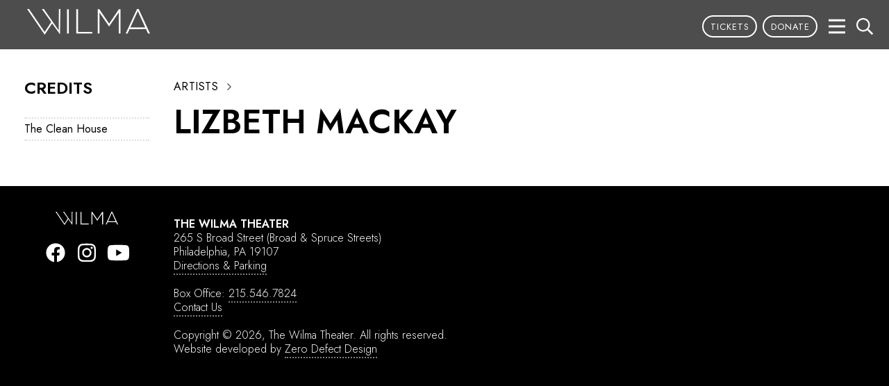

--- FILE ---
content_type: text/html; charset=UTF-8
request_url: https://wilmatheater.org/artist/lizbeth-mackay/
body_size: 14058
content:
<!DOCTYPE html>
<html dir="ltr" lang="en-US" prefix="og: https://ogp.me/ns# fb: http://ogp.me/ns/fb#">
<head>
<meta charset="UTF-8" />
<meta http-equiv="Content-Type" content="text/html; charset=utf-8">
<meta name=viewport content="width=device-width, initial-scale=1">

<link rel="stylesheet" href="https://wilmatheater.org/wp-content/themes/wilma2020/js/lightslider.css?v=1579278252" type="text/css">
<link rel="stylesheet" href="https://wilmatheater.org/wp-content/themes/wilma2020/style.css?v=1695437928" type="text/css">
<script>(function(w,d,s,l,i){w[l]=w[l]||[];w[l].push({'gtm.start':new Date().getTime(),event:'gtm.js'});var f=d.getElementsByTagName(s)[0],j=d.createElement(s),dl=l!='dataLayer'?'&l='+l:'';j.async=true;j.src='https://www.googletagmanager.com/gtm.js?id='+i+dl;f.parentNode.insertBefore(j,f);})(window,document,'script','dataLayer','GTM-MR5J85N');</script><script>let BREADBUTTER_ENABLE_CALLBACK = true;</script>	<style>img:is([sizes="auto" i], [sizes^="auto," i]) { contain-intrinsic-size: 3000px 1500px }</style>
	
		<!-- All in One SEO 4.9.3 - aioseo.com -->
		<title>Lizbeth Mackay - Wilma Theater</title>
	<meta name="robots" content="max-image-preview:large" />
	<link rel="canonical" href="https://wilmatheater.org/artist/lizbeth-mackay/" />
	<meta name="generator" content="All in One SEO (AIOSEO) 4.9.3" />
		<meta property="og:locale" content="en_US" />
		<meta property="og:site_name" content="Wilma Theater -" />
		<meta property="og:type" content="article" />
		<meta property="og:title" content="Lizbeth Mackay - Wilma Theater" />
		<meta property="og:url" content="https://wilmatheater.org/artist/lizbeth-mackay/" />
		<meta property="article:published_time" content="2020-06-04T16:13:37-04:00" />
		<meta property="article:modified_time" content="2020-06-04T16:13:37-04:00" />
		<meta name="twitter:card" content="summary_large_image" />
		<meta name="twitter:title" content="Lizbeth Mackay - Wilma Theater" />
		<script type="application/ld+json" class="aioseo-schema">
			{"@context":"https:\/\/schema.org","@graph":[{"@type":"BreadcrumbList","@id":"https:\/\/wilmatheater.org\/artist\/lizbeth-mackay\/#breadcrumblist","itemListElement":[{"@type":"ListItem","@id":"https:\/\/wilmatheater.org#listItem","position":1,"name":"Home","item":"https:\/\/wilmatheater.org","nextItem":{"@type":"ListItem","@id":"https:\/\/wilmatheater.org\/artist\/#listItem","name":"Artists"}},{"@type":"ListItem","@id":"https:\/\/wilmatheater.org\/artist\/#listItem","position":2,"name":"Artists","item":"https:\/\/wilmatheater.org\/artist\/","nextItem":{"@type":"ListItem","@id":"https:\/\/wilmatheater.org\/artist\/lizbeth-mackay\/#listItem","name":"Lizbeth Mackay"},"previousItem":{"@type":"ListItem","@id":"https:\/\/wilmatheater.org#listItem","name":"Home"}},{"@type":"ListItem","@id":"https:\/\/wilmatheater.org\/artist\/lizbeth-mackay\/#listItem","position":3,"name":"Lizbeth Mackay","previousItem":{"@type":"ListItem","@id":"https:\/\/wilmatheater.org\/artist\/#listItem","name":"Artists"}}]},{"@type":"Organization","@id":"https:\/\/wilmatheater.org\/#organization","name":"Wilma Theater","url":"https:\/\/wilmatheater.org\/"},{"@type":"WebPage","@id":"https:\/\/wilmatheater.org\/artist\/lizbeth-mackay\/#webpage","url":"https:\/\/wilmatheater.org\/artist\/lizbeth-mackay\/","name":"Lizbeth Mackay - Wilma Theater","inLanguage":"en-US","isPartOf":{"@id":"https:\/\/wilmatheater.org\/#website"},"breadcrumb":{"@id":"https:\/\/wilmatheater.org\/artist\/lizbeth-mackay\/#breadcrumblist"},"datePublished":"2020-06-04T12:13:37-04:00","dateModified":"2020-06-04T12:13:37-04:00"},{"@type":"WebSite","@id":"https:\/\/wilmatheater.org\/#website","url":"https:\/\/wilmatheater.org\/","name":"Wilma Theater","inLanguage":"en-US","publisher":{"@id":"https:\/\/wilmatheater.org\/#organization"}}]}
		</script>
		<!-- All in One SEO -->

	<!-- Pixel Cat Facebook Pixel Code -->
	<script>
	!function(f,b,e,v,n,t,s){if(f.fbq)return;n=f.fbq=function(){n.callMethod?
	n.callMethod.apply(n,arguments):n.queue.push(arguments)};if(!f._fbq)f._fbq=n;
	n.push=n;n.loaded=!0;n.version='2.0';n.queue=[];t=b.createElement(e);t.async=!0;
	t.src=v;s=b.getElementsByTagName(e)[0];s.parentNode.insertBefore(t,s)}(window,
	document,'script','https://connect.facebook.net/en_US/fbevents.js' );
	fbq( 'init', '1102000827678206' );	</script>
	<!-- DO NOT MODIFY -->
	<!-- End Facebook Pixel Code -->
	<script type='application/javascript'  id='pys-version-script'>console.log('PixelYourSite Free version 11.1.5.2');</script>
		<!-- This site uses the Google Analytics by MonsterInsights plugin v9.11.1 - Using Analytics tracking - https://www.monsterinsights.com/ -->
							<script src="//www.googletagmanager.com/gtag/js?id=G-LNS5QBNJ01"  data-cfasync="false" data-wpfc-render="false" type="text/javascript" async></script>
			<script data-cfasync="false" data-wpfc-render="false" type="text/javascript">
				var mi_version = '9.11.1';
				var mi_track_user = true;
				var mi_no_track_reason = '';
								var MonsterInsightsDefaultLocations = {"page_location":"https:\/\/wilmatheater.org\/artist\/lizbeth-mackay\/"};
								if ( typeof MonsterInsightsPrivacyGuardFilter === 'function' ) {
					var MonsterInsightsLocations = (typeof MonsterInsightsExcludeQuery === 'object') ? MonsterInsightsPrivacyGuardFilter( MonsterInsightsExcludeQuery ) : MonsterInsightsPrivacyGuardFilter( MonsterInsightsDefaultLocations );
				} else {
					var MonsterInsightsLocations = (typeof MonsterInsightsExcludeQuery === 'object') ? MonsterInsightsExcludeQuery : MonsterInsightsDefaultLocations;
				}

								var disableStrs = [
										'ga-disable-G-LNS5QBNJ01',
									];

				/* Function to detect opted out users */
				function __gtagTrackerIsOptedOut() {
					for (var index = 0; index < disableStrs.length; index++) {
						if (document.cookie.indexOf(disableStrs[index] + '=true') > -1) {
							return true;
						}
					}

					return false;
				}

				/* Disable tracking if the opt-out cookie exists. */
				if (__gtagTrackerIsOptedOut()) {
					for (var index = 0; index < disableStrs.length; index++) {
						window[disableStrs[index]] = true;
					}
				}

				/* Opt-out function */
				function __gtagTrackerOptout() {
					for (var index = 0; index < disableStrs.length; index++) {
						document.cookie = disableStrs[index] + '=true; expires=Thu, 31 Dec 2099 23:59:59 UTC; path=/';
						window[disableStrs[index]] = true;
					}
				}

				if ('undefined' === typeof gaOptout) {
					function gaOptout() {
						__gtagTrackerOptout();
					}
				}
								window.dataLayer = window.dataLayer || [];

				window.MonsterInsightsDualTracker = {
					helpers: {},
					trackers: {},
				};
				if (mi_track_user) {
					function __gtagDataLayer() {
						dataLayer.push(arguments);
					}

					function __gtagTracker(type, name, parameters) {
						if (!parameters) {
							parameters = {};
						}

						if (parameters.send_to) {
							__gtagDataLayer.apply(null, arguments);
							return;
						}

						if (type === 'event') {
														parameters.send_to = monsterinsights_frontend.v4_id;
							var hookName = name;
							if (typeof parameters['event_category'] !== 'undefined') {
								hookName = parameters['event_category'] + ':' + name;
							}

							if (typeof MonsterInsightsDualTracker.trackers[hookName] !== 'undefined') {
								MonsterInsightsDualTracker.trackers[hookName](parameters);
							} else {
								__gtagDataLayer('event', name, parameters);
							}
							
						} else {
							__gtagDataLayer.apply(null, arguments);
						}
					}

					__gtagTracker('js', new Date());
					__gtagTracker('set', {
						'developer_id.dZGIzZG': true,
											});
					if ( MonsterInsightsLocations.page_location ) {
						__gtagTracker('set', MonsterInsightsLocations);
					}
										__gtagTracker('config', 'G-LNS5QBNJ01', {"forceSSL":"true","link_attribution":"true"} );
										window.gtag = __gtagTracker;										(function () {
						/* https://developers.google.com/analytics/devguides/collection/analyticsjs/ */
						/* ga and __gaTracker compatibility shim. */
						var noopfn = function () {
							return null;
						};
						var newtracker = function () {
							return new Tracker();
						};
						var Tracker = function () {
							return null;
						};
						var p = Tracker.prototype;
						p.get = noopfn;
						p.set = noopfn;
						p.send = function () {
							var args = Array.prototype.slice.call(arguments);
							args.unshift('send');
							__gaTracker.apply(null, args);
						};
						var __gaTracker = function () {
							var len = arguments.length;
							if (len === 0) {
								return;
							}
							var f = arguments[len - 1];
							if (typeof f !== 'object' || f === null || typeof f.hitCallback !== 'function') {
								if ('send' === arguments[0]) {
									var hitConverted, hitObject = false, action;
									if ('event' === arguments[1]) {
										if ('undefined' !== typeof arguments[3]) {
											hitObject = {
												'eventAction': arguments[3],
												'eventCategory': arguments[2],
												'eventLabel': arguments[4],
												'value': arguments[5] ? arguments[5] : 1,
											}
										}
									}
									if ('pageview' === arguments[1]) {
										if ('undefined' !== typeof arguments[2]) {
											hitObject = {
												'eventAction': 'page_view',
												'page_path': arguments[2],
											}
										}
									}
									if (typeof arguments[2] === 'object') {
										hitObject = arguments[2];
									}
									if (typeof arguments[5] === 'object') {
										Object.assign(hitObject, arguments[5]);
									}
									if ('undefined' !== typeof arguments[1].hitType) {
										hitObject = arguments[1];
										if ('pageview' === hitObject.hitType) {
											hitObject.eventAction = 'page_view';
										}
									}
									if (hitObject) {
										action = 'timing' === arguments[1].hitType ? 'timing_complete' : hitObject.eventAction;
										hitConverted = mapArgs(hitObject);
										__gtagTracker('event', action, hitConverted);
									}
								}
								return;
							}

							function mapArgs(args) {
								var arg, hit = {};
								var gaMap = {
									'eventCategory': 'event_category',
									'eventAction': 'event_action',
									'eventLabel': 'event_label',
									'eventValue': 'event_value',
									'nonInteraction': 'non_interaction',
									'timingCategory': 'event_category',
									'timingVar': 'name',
									'timingValue': 'value',
									'timingLabel': 'event_label',
									'page': 'page_path',
									'location': 'page_location',
									'title': 'page_title',
									'referrer' : 'page_referrer',
								};
								for (arg in args) {
																		if (!(!args.hasOwnProperty(arg) || !gaMap.hasOwnProperty(arg))) {
										hit[gaMap[arg]] = args[arg];
									} else {
										hit[arg] = args[arg];
									}
								}
								return hit;
							}

							try {
								f.hitCallback();
							} catch (ex) {
							}
						};
						__gaTracker.create = newtracker;
						__gaTracker.getByName = newtracker;
						__gaTracker.getAll = function () {
							return [];
						};
						__gaTracker.remove = noopfn;
						__gaTracker.loaded = true;
						window['__gaTracker'] = __gaTracker;
					})();
									} else {
										console.log("");
					(function () {
						function __gtagTracker() {
							return null;
						}

						window['__gtagTracker'] = __gtagTracker;
						window['gtag'] = __gtagTracker;
					})();
									}
			</script>
							<!-- / Google Analytics by MonsterInsights -->
		<script type="text/javascript">
/* <![CDATA[ */
window._wpemojiSettings = {"baseUrl":"https:\/\/s.w.org\/images\/core\/emoji\/16.0.1\/72x72\/","ext":".png","svgUrl":"https:\/\/s.w.org\/images\/core\/emoji\/16.0.1\/svg\/","svgExt":".svg","source":{"concatemoji":"https:\/\/wilmatheater.org\/wp-includes\/js\/wp-emoji-release.min.js?ver=6.8.3"}};
/*! This file is auto-generated */
!function(s,n){var o,i,e;function c(e){try{var t={supportTests:e,timestamp:(new Date).valueOf()};sessionStorage.setItem(o,JSON.stringify(t))}catch(e){}}function p(e,t,n){e.clearRect(0,0,e.canvas.width,e.canvas.height),e.fillText(t,0,0);var t=new Uint32Array(e.getImageData(0,0,e.canvas.width,e.canvas.height).data),a=(e.clearRect(0,0,e.canvas.width,e.canvas.height),e.fillText(n,0,0),new Uint32Array(e.getImageData(0,0,e.canvas.width,e.canvas.height).data));return t.every(function(e,t){return e===a[t]})}function u(e,t){e.clearRect(0,0,e.canvas.width,e.canvas.height),e.fillText(t,0,0);for(var n=e.getImageData(16,16,1,1),a=0;a<n.data.length;a++)if(0!==n.data[a])return!1;return!0}function f(e,t,n,a){switch(t){case"flag":return n(e,"\ud83c\udff3\ufe0f\u200d\u26a7\ufe0f","\ud83c\udff3\ufe0f\u200b\u26a7\ufe0f")?!1:!n(e,"\ud83c\udde8\ud83c\uddf6","\ud83c\udde8\u200b\ud83c\uddf6")&&!n(e,"\ud83c\udff4\udb40\udc67\udb40\udc62\udb40\udc65\udb40\udc6e\udb40\udc67\udb40\udc7f","\ud83c\udff4\u200b\udb40\udc67\u200b\udb40\udc62\u200b\udb40\udc65\u200b\udb40\udc6e\u200b\udb40\udc67\u200b\udb40\udc7f");case"emoji":return!a(e,"\ud83e\udedf")}return!1}function g(e,t,n,a){var r="undefined"!=typeof WorkerGlobalScope&&self instanceof WorkerGlobalScope?new OffscreenCanvas(300,150):s.createElement("canvas"),o=r.getContext("2d",{willReadFrequently:!0}),i=(o.textBaseline="top",o.font="600 32px Arial",{});return e.forEach(function(e){i[e]=t(o,e,n,a)}),i}function t(e){var t=s.createElement("script");t.src=e,t.defer=!0,s.head.appendChild(t)}"undefined"!=typeof Promise&&(o="wpEmojiSettingsSupports",i=["flag","emoji"],n.supports={everything:!0,everythingExceptFlag:!0},e=new Promise(function(e){s.addEventListener("DOMContentLoaded",e,{once:!0})}),new Promise(function(t){var n=function(){try{var e=JSON.parse(sessionStorage.getItem(o));if("object"==typeof e&&"number"==typeof e.timestamp&&(new Date).valueOf()<e.timestamp+604800&&"object"==typeof e.supportTests)return e.supportTests}catch(e){}return null}();if(!n){if("undefined"!=typeof Worker&&"undefined"!=typeof OffscreenCanvas&&"undefined"!=typeof URL&&URL.createObjectURL&&"undefined"!=typeof Blob)try{var e="postMessage("+g.toString()+"("+[JSON.stringify(i),f.toString(),p.toString(),u.toString()].join(",")+"));",a=new Blob([e],{type:"text/javascript"}),r=new Worker(URL.createObjectURL(a),{name:"wpTestEmojiSupports"});return void(r.onmessage=function(e){c(n=e.data),r.terminate(),t(n)})}catch(e){}c(n=g(i,f,p,u))}t(n)}).then(function(e){for(var t in e)n.supports[t]=e[t],n.supports.everything=n.supports.everything&&n.supports[t],"flag"!==t&&(n.supports.everythingExceptFlag=n.supports.everythingExceptFlag&&n.supports[t]);n.supports.everythingExceptFlag=n.supports.everythingExceptFlag&&!n.supports.flag,n.DOMReady=!1,n.readyCallback=function(){n.DOMReady=!0}}).then(function(){return e}).then(function(){var e;n.supports.everything||(n.readyCallback(),(e=n.source||{}).concatemoji?t(e.concatemoji):e.wpemoji&&e.twemoji&&(t(e.twemoji),t(e.wpemoji)))}))}((window,document),window._wpemojiSettings);
/* ]]> */
</script>
<style id='wp-emoji-styles-inline-css' type='text/css'>

	img.wp-smiley, img.emoji {
		display: inline !important;
		border: none !important;
		box-shadow: none !important;
		height: 1em !important;
		width: 1em !important;
		margin: 0 0.07em !important;
		vertical-align: -0.1em !important;
		background: none !important;
		padding: 0 !important;
	}
</style>
<link rel='stylesheet' id='wp-block-library-css' href='https://wilmatheater.org/wp-includes/css/dist/block-library/style.min.css?ver=6.8.3' type='text/css' media='all' />
<style id='classic-theme-styles-inline-css' type='text/css'>
/*! This file is auto-generated */
.wp-block-button__link{color:#fff;background-color:#32373c;border-radius:9999px;box-shadow:none;text-decoration:none;padding:calc(.667em + 2px) calc(1.333em + 2px);font-size:1.125em}.wp-block-file__button{background:#32373c;color:#fff;text-decoration:none}
</style>
<link rel='stylesheet' id='aioseo/css/src/vue/standalone/blocks/table-of-contents/global.scss-css' href='https://wilmatheater.org/wp-content/plugins/all-in-one-seo-pack/dist/Lite/assets/css/table-of-contents/global.e90f6d47.css?ver=4.9.3' type='text/css' media='all' />
<style id='global-styles-inline-css' type='text/css'>
:root{--wp--preset--aspect-ratio--square: 1;--wp--preset--aspect-ratio--4-3: 4/3;--wp--preset--aspect-ratio--3-4: 3/4;--wp--preset--aspect-ratio--3-2: 3/2;--wp--preset--aspect-ratio--2-3: 2/3;--wp--preset--aspect-ratio--16-9: 16/9;--wp--preset--aspect-ratio--9-16: 9/16;--wp--preset--color--black: #000000;--wp--preset--color--cyan-bluish-gray: #abb8c3;--wp--preset--color--white: #ffffff;--wp--preset--color--pale-pink: #f78da7;--wp--preset--color--vivid-red: #cf2e2e;--wp--preset--color--luminous-vivid-orange: #ff6900;--wp--preset--color--luminous-vivid-amber: #fcb900;--wp--preset--color--light-green-cyan: #7bdcb5;--wp--preset--color--vivid-green-cyan: #00d084;--wp--preset--color--pale-cyan-blue: #8ed1fc;--wp--preset--color--vivid-cyan-blue: #0693e3;--wp--preset--color--vivid-purple: #9b51e0;--wp--preset--gradient--vivid-cyan-blue-to-vivid-purple: linear-gradient(135deg,rgba(6,147,227,1) 0%,rgb(155,81,224) 100%);--wp--preset--gradient--light-green-cyan-to-vivid-green-cyan: linear-gradient(135deg,rgb(122,220,180) 0%,rgb(0,208,130) 100%);--wp--preset--gradient--luminous-vivid-amber-to-luminous-vivid-orange: linear-gradient(135deg,rgba(252,185,0,1) 0%,rgba(255,105,0,1) 100%);--wp--preset--gradient--luminous-vivid-orange-to-vivid-red: linear-gradient(135deg,rgba(255,105,0,1) 0%,rgb(207,46,46) 100%);--wp--preset--gradient--very-light-gray-to-cyan-bluish-gray: linear-gradient(135deg,rgb(238,238,238) 0%,rgb(169,184,195) 100%);--wp--preset--gradient--cool-to-warm-spectrum: linear-gradient(135deg,rgb(74,234,220) 0%,rgb(151,120,209) 20%,rgb(207,42,186) 40%,rgb(238,44,130) 60%,rgb(251,105,98) 80%,rgb(254,248,76) 100%);--wp--preset--gradient--blush-light-purple: linear-gradient(135deg,rgb(255,206,236) 0%,rgb(152,150,240) 100%);--wp--preset--gradient--blush-bordeaux: linear-gradient(135deg,rgb(254,205,165) 0%,rgb(254,45,45) 50%,rgb(107,0,62) 100%);--wp--preset--gradient--luminous-dusk: linear-gradient(135deg,rgb(255,203,112) 0%,rgb(199,81,192) 50%,rgb(65,88,208) 100%);--wp--preset--gradient--pale-ocean: linear-gradient(135deg,rgb(255,245,203) 0%,rgb(182,227,212) 50%,rgb(51,167,181) 100%);--wp--preset--gradient--electric-grass: linear-gradient(135deg,rgb(202,248,128) 0%,rgb(113,206,126) 100%);--wp--preset--gradient--midnight: linear-gradient(135deg,rgb(2,3,129) 0%,rgb(40,116,252) 100%);--wp--preset--font-size--small: 13px;--wp--preset--font-size--medium: 20px;--wp--preset--font-size--large: 36px;--wp--preset--font-size--x-large: 42px;--wp--preset--spacing--20: 0.44rem;--wp--preset--spacing--30: 0.67rem;--wp--preset--spacing--40: 1rem;--wp--preset--spacing--50: 1.5rem;--wp--preset--spacing--60: 2.25rem;--wp--preset--spacing--70: 3.38rem;--wp--preset--spacing--80: 5.06rem;--wp--preset--shadow--natural: 6px 6px 9px rgba(0, 0, 0, 0.2);--wp--preset--shadow--deep: 12px 12px 50px rgba(0, 0, 0, 0.4);--wp--preset--shadow--sharp: 6px 6px 0px rgba(0, 0, 0, 0.2);--wp--preset--shadow--outlined: 6px 6px 0px -3px rgba(255, 255, 255, 1), 6px 6px rgba(0, 0, 0, 1);--wp--preset--shadow--crisp: 6px 6px 0px rgba(0, 0, 0, 1);}:where(.is-layout-flex){gap: 0.5em;}:where(.is-layout-grid){gap: 0.5em;}body .is-layout-flex{display: flex;}.is-layout-flex{flex-wrap: wrap;align-items: center;}.is-layout-flex > :is(*, div){margin: 0;}body .is-layout-grid{display: grid;}.is-layout-grid > :is(*, div){margin: 0;}:where(.wp-block-columns.is-layout-flex){gap: 2em;}:where(.wp-block-columns.is-layout-grid){gap: 2em;}:where(.wp-block-post-template.is-layout-flex){gap: 1.25em;}:where(.wp-block-post-template.is-layout-grid){gap: 1.25em;}.has-black-color{color: var(--wp--preset--color--black) !important;}.has-cyan-bluish-gray-color{color: var(--wp--preset--color--cyan-bluish-gray) !important;}.has-white-color{color: var(--wp--preset--color--white) !important;}.has-pale-pink-color{color: var(--wp--preset--color--pale-pink) !important;}.has-vivid-red-color{color: var(--wp--preset--color--vivid-red) !important;}.has-luminous-vivid-orange-color{color: var(--wp--preset--color--luminous-vivid-orange) !important;}.has-luminous-vivid-amber-color{color: var(--wp--preset--color--luminous-vivid-amber) !important;}.has-light-green-cyan-color{color: var(--wp--preset--color--light-green-cyan) !important;}.has-vivid-green-cyan-color{color: var(--wp--preset--color--vivid-green-cyan) !important;}.has-pale-cyan-blue-color{color: var(--wp--preset--color--pale-cyan-blue) !important;}.has-vivid-cyan-blue-color{color: var(--wp--preset--color--vivid-cyan-blue) !important;}.has-vivid-purple-color{color: var(--wp--preset--color--vivid-purple) !important;}.has-black-background-color{background-color: var(--wp--preset--color--black) !important;}.has-cyan-bluish-gray-background-color{background-color: var(--wp--preset--color--cyan-bluish-gray) !important;}.has-white-background-color{background-color: var(--wp--preset--color--white) !important;}.has-pale-pink-background-color{background-color: var(--wp--preset--color--pale-pink) !important;}.has-vivid-red-background-color{background-color: var(--wp--preset--color--vivid-red) !important;}.has-luminous-vivid-orange-background-color{background-color: var(--wp--preset--color--luminous-vivid-orange) !important;}.has-luminous-vivid-amber-background-color{background-color: var(--wp--preset--color--luminous-vivid-amber) !important;}.has-light-green-cyan-background-color{background-color: var(--wp--preset--color--light-green-cyan) !important;}.has-vivid-green-cyan-background-color{background-color: var(--wp--preset--color--vivid-green-cyan) !important;}.has-pale-cyan-blue-background-color{background-color: var(--wp--preset--color--pale-cyan-blue) !important;}.has-vivid-cyan-blue-background-color{background-color: var(--wp--preset--color--vivid-cyan-blue) !important;}.has-vivid-purple-background-color{background-color: var(--wp--preset--color--vivid-purple) !important;}.has-black-border-color{border-color: var(--wp--preset--color--black) !important;}.has-cyan-bluish-gray-border-color{border-color: var(--wp--preset--color--cyan-bluish-gray) !important;}.has-white-border-color{border-color: var(--wp--preset--color--white) !important;}.has-pale-pink-border-color{border-color: var(--wp--preset--color--pale-pink) !important;}.has-vivid-red-border-color{border-color: var(--wp--preset--color--vivid-red) !important;}.has-luminous-vivid-orange-border-color{border-color: var(--wp--preset--color--luminous-vivid-orange) !important;}.has-luminous-vivid-amber-border-color{border-color: var(--wp--preset--color--luminous-vivid-amber) !important;}.has-light-green-cyan-border-color{border-color: var(--wp--preset--color--light-green-cyan) !important;}.has-vivid-green-cyan-border-color{border-color: var(--wp--preset--color--vivid-green-cyan) !important;}.has-pale-cyan-blue-border-color{border-color: var(--wp--preset--color--pale-cyan-blue) !important;}.has-vivid-cyan-blue-border-color{border-color: var(--wp--preset--color--vivid-cyan-blue) !important;}.has-vivid-purple-border-color{border-color: var(--wp--preset--color--vivid-purple) !important;}.has-vivid-cyan-blue-to-vivid-purple-gradient-background{background: var(--wp--preset--gradient--vivid-cyan-blue-to-vivid-purple) !important;}.has-light-green-cyan-to-vivid-green-cyan-gradient-background{background: var(--wp--preset--gradient--light-green-cyan-to-vivid-green-cyan) !important;}.has-luminous-vivid-amber-to-luminous-vivid-orange-gradient-background{background: var(--wp--preset--gradient--luminous-vivid-amber-to-luminous-vivid-orange) !important;}.has-luminous-vivid-orange-to-vivid-red-gradient-background{background: var(--wp--preset--gradient--luminous-vivid-orange-to-vivid-red) !important;}.has-very-light-gray-to-cyan-bluish-gray-gradient-background{background: var(--wp--preset--gradient--very-light-gray-to-cyan-bluish-gray) !important;}.has-cool-to-warm-spectrum-gradient-background{background: var(--wp--preset--gradient--cool-to-warm-spectrum) !important;}.has-blush-light-purple-gradient-background{background: var(--wp--preset--gradient--blush-light-purple) !important;}.has-blush-bordeaux-gradient-background{background: var(--wp--preset--gradient--blush-bordeaux) !important;}.has-luminous-dusk-gradient-background{background: var(--wp--preset--gradient--luminous-dusk) !important;}.has-pale-ocean-gradient-background{background: var(--wp--preset--gradient--pale-ocean) !important;}.has-electric-grass-gradient-background{background: var(--wp--preset--gradient--electric-grass) !important;}.has-midnight-gradient-background{background: var(--wp--preset--gradient--midnight) !important;}.has-small-font-size{font-size: var(--wp--preset--font-size--small) !important;}.has-medium-font-size{font-size: var(--wp--preset--font-size--medium) !important;}.has-large-font-size{font-size: var(--wp--preset--font-size--large) !important;}.has-x-large-font-size{font-size: var(--wp--preset--font-size--x-large) !important;}
:where(.wp-block-post-template.is-layout-flex){gap: 1.25em;}:where(.wp-block-post-template.is-layout-grid){gap: 1.25em;}
:where(.wp-block-columns.is-layout-flex){gap: 2em;}:where(.wp-block-columns.is-layout-grid){gap: 2em;}
:root :where(.wp-block-pullquote){font-size: 1.5em;line-height: 1.6;}
</style>
<link rel='stylesheet' id='wpsm_ac_pro-font-awesome-front-css' href='https://wilmatheater.org/wp-content/plugins/accordion-pro/assets/css/font-awesome/css/font-awesome.min.css?ver=6.8.3' type='text/css' media='all' />
<link rel='stylesheet' id='wpsm_ac_pro_bootstrap-front-css' href='https://wilmatheater.org/wp-content/plugins/accordion-pro/assets/css/bootstrap-front.css?ver=6.8.3' type='text/css' media='all' />
<link rel='stylesheet' id='wpsm_ac_pro_animate-css' href='https://wilmatheater.org/wp-content/plugins/accordion-pro/assets/css/animate.css?ver=6.8.3' type='text/css' media='all' />
<link rel='stylesheet' id='wpsm_ac_front_font-icon-picker_all-css' href='https://wilmatheater.org/wp-content/plugins/accordion-pro/assets/mul-type-icon-picker/icon-picker.css?ver=6.8.3' type='text/css' media='all' />
<link rel='stylesheet' id='wpsm_ac_front_font-icon-picker-glyphicon_style-css' href='https://wilmatheater.org/wp-content/plugins/accordion-pro/assets/mul-type-icon-picker/picker/glyphicon.css?ver=6.8.3' type='text/css' media='all' />
<link rel='stylesheet' id='wpsm_ac_front_font-icon-picker-dashicons_style-css' href='https://wilmatheater.org/wp-content/plugins/accordion-pro/assets/mul-type-icon-picker/picker/dashicons.css?ver=6.8.3' type='text/css' media='all' />
<link rel='stylesheet' id='wpsm_ac_pro_scrollbar_style-css' href='https://wilmatheater.org/wp-content/plugins/accordion-pro/assets/scrollbar/jquery.mCustomScrollbar.css?ver=6.8.3' type='text/css' media='all' />
<link rel='stylesheet' id='dflip-style-css' href='https://wilmatheater.org/wp-content/plugins/3d-flipbook-dflip-lite/assets/css/dflip.min.css?ver=2.4.20' type='text/css' media='all' />
<!--n2css--><!--n2js--><script type="text/javascript" id="jquery-core-js-extra">
/* <![CDATA[ */
var pysFacebookRest = {"restApiUrl":"https:\/\/wilmatheater.org\/wp-json\/pys-facebook\/v1\/event","debug":""};
/* ]]> */
</script>
<script type="text/javascript" src="https://wilmatheater.org/wp-includes/js/jquery/jquery.min.js?ver=3.7.1" id="jquery-core-js"></script>
<script type="text/javascript" src="https://wilmatheater.org/wp-includes/js/jquery/jquery-migrate.min.js?ver=3.4.1" id="jquery-migrate-js"></script>
<script type="text/javascript" src="https://wilmatheater.org/wp-content/plugins/google-analytics-for-wordpress/assets/js/frontend-gtag.min.js?ver=9.11.1" id="monsterinsights-frontend-script-js" async="async" data-wp-strategy="async"></script>
<script data-cfasync="false" data-wpfc-render="false" type="text/javascript" id='monsterinsights-frontend-script-js-extra'>/* <![CDATA[ */
var monsterinsights_frontend = {"js_events_tracking":"true","download_extensions":"doc,pdf,ppt,zip,xls,docx,pptx,xlsx","inbound_paths":"[{\"path\":\"\\\/go\\\/\",\"label\":\"affiliate\"},{\"path\":\"\\\/recommend\\\/\",\"label\":\"affiliate\"}]","home_url":"https:\/\/wilmatheater.org","hash_tracking":"false","v4_id":"G-LNS5QBNJ01"};/* ]]> */
</script>
<script type="text/javascript" src="https://wilmatheater.org/wp-content/plugins/accordion-pro/assets/scrollbar/jquery.mCustomScrollbar.concat.min.js?ver=6.8.3" id="wpsm_ac_pro_scrollbar_script-js"></script>
<script type="text/javascript" src="https://wilmatheater.org/wp-content/plugins/bread-butter/assets/breadbutter.min.js?ver=1769073978" id="bb_logon_script-js"></script>
<script type="text/javascript" id="bb_config_script-js-extra">
/* <![CDATA[ */
var bb_config_params = {"app_id":"690ce6ee5b626128b120ad44","api_path":"https:\/\/api.breadbutter.io","page_view_tracking":"1","show_login_focus":"","allow_sub_domain":"","ga_measurement_id":"","continue_with_position":{"top":"30","right":"30"},"hide_verified":"","user_profile_tools":{"enabled":"off","position":{"top":"30","right":"30"}},"has_continue_with":"0","continue_with_success_seconds":"","continue_with_success_header":"","continue_with_success_text":"","stack_order":"10000","app_name":"Wilma Theater","is_home_url":"","locale":{"POPUP":[],"CUSTOM_DATA":[]},"button_theme":"tiles","custom_events":"[]","custom_data":"[]","secure_forms":"[]","use_ui":"1","page_settings":{"classic-editor-remember":["classic-editor"],"_edit_lock":["1591287083:6"],"_edit_last":["6"],"name_first":["Lizbeth"],"_name_first":["field_5e0b814393bf9"],"name_mid":[""],"_name_mid":["field_5e0b816d93bfa"],"name_last":["Mackay"],"_name_last":["field_5e0b817f93bfb"],"artist_title":[""],"_artist_title":["field_5e1df022a20db"],"artist_priority":["0"],"_artist_priority":["field_5e0e4970439b1"],"company_member":["0"],"_company_member":["field_5e25cfb9266a1"],"icon_url":[""],"_icon_url":["field_5e0b8b8a2ad1c"],"slider_placement":["shortcode"],"_slider_placement":["field_5e21d8184d54c"],"slider_slides":[""],"_slider_slides":["field_5e21d8954d54d"],"_webdados_fb_open_graph_specific_image":[""],"_webdados_fb_open_graph_specific_description":[""]},"wordpress_admin_ajax":"https:\/\/wilmatheater.org\/wp-admin\/admin-ajax.php"};
/* ]]> */
</script>
<script type="text/javascript" src="https://wilmatheater.org/wp-content/plugins/bread-butter/assets/breadbutter.config.js?ver=1769073978" id="bb_config_script-js"></script>
<script type="text/javascript" src="https://wilmatheater.org/wp-content/plugins/pixelyoursite/dist/scripts/jquery.bind-first-0.2.3.min.js?ver=0.2.3" id="jquery-bind-first-js"></script>
<script type="text/javascript" src="https://wilmatheater.org/wp-content/plugins/pixelyoursite/dist/scripts/js.cookie-2.1.3.min.js?ver=2.1.3" id="js-cookie-pys-js"></script>
<script type="text/javascript" src="https://wilmatheater.org/wp-content/plugins/pixelyoursite/dist/scripts/tld.min.js?ver=2.3.1" id="js-tld-js"></script>
<script type="text/javascript" id="pys-js-extra">
/* <![CDATA[ */
var pysOptions = {"staticEvents":{"facebook":{"init_event":[{"delay":0,"type":"static","ajaxFire":false,"name":"PageView","pixelIds":["985694956418764"],"eventID":"63732b3e-6616-4a7f-a3a0-c051fb8826f1","params":{"page_title":"Lizbeth Mackay","post_type":"artist","post_id":4549,"plugin":"PixelYourSite","user_role":"guest","event_url":"wilmatheater.org\/artist\/lizbeth-mackay\/"},"e_id":"init_event","ids":[],"hasTimeWindow":false,"timeWindow":0,"woo_order":"","edd_order":""}]}},"dynamicEvents":[],"triggerEvents":[],"triggerEventTypes":[],"facebook":{"pixelIds":["985694956418764"],"advancedMatching":{"external_id":"edaeaaaddafbbebfafbcfaf"},"advancedMatchingEnabled":true,"removeMetadata":false,"wooVariableAsSimple":false,"serverApiEnabled":true,"wooCRSendFromServer":false,"send_external_id":null,"enabled_medical":false,"do_not_track_medical_param":["event_url","post_title","page_title","landing_page","content_name","categories","category_name","tags"],"meta_ldu":false},"debug":"","siteUrl":"https:\/\/wilmatheater.org","ajaxUrl":"https:\/\/wilmatheater.org\/wp-admin\/admin-ajax.php","ajax_event":"5a95d6c0a6","enable_remove_download_url_param":"1","cookie_duration":"7","last_visit_duration":"60","enable_success_send_form":"","ajaxForServerEvent":"1","ajaxForServerStaticEvent":"1","useSendBeacon":"1","send_external_id":"1","external_id_expire":"180","track_cookie_for_subdomains":"1","google_consent_mode":"1","gdpr":{"ajax_enabled":false,"all_disabled_by_api":false,"facebook_disabled_by_api":false,"analytics_disabled_by_api":false,"google_ads_disabled_by_api":false,"pinterest_disabled_by_api":false,"bing_disabled_by_api":false,"reddit_disabled_by_api":false,"externalID_disabled_by_api":false,"facebook_prior_consent_enabled":true,"analytics_prior_consent_enabled":true,"google_ads_prior_consent_enabled":null,"pinterest_prior_consent_enabled":true,"bing_prior_consent_enabled":true,"cookiebot_integration_enabled":false,"cookiebot_facebook_consent_category":"marketing","cookiebot_analytics_consent_category":"statistics","cookiebot_tiktok_consent_category":"marketing","cookiebot_google_ads_consent_category":"marketing","cookiebot_pinterest_consent_category":"marketing","cookiebot_bing_consent_category":"marketing","consent_magic_integration_enabled":false,"real_cookie_banner_integration_enabled":false,"cookie_notice_integration_enabled":false,"cookie_law_info_integration_enabled":false,"analytics_storage":{"enabled":true,"value":"granted","filter":false},"ad_storage":{"enabled":true,"value":"granted","filter":false},"ad_user_data":{"enabled":true,"value":"granted","filter":false},"ad_personalization":{"enabled":true,"value":"granted","filter":false}},"cookie":{"disabled_all_cookie":false,"disabled_start_session_cookie":false,"disabled_advanced_form_data_cookie":false,"disabled_landing_page_cookie":false,"disabled_first_visit_cookie":false,"disabled_trafficsource_cookie":false,"disabled_utmTerms_cookie":false,"disabled_utmId_cookie":false},"tracking_analytics":{"TrafficSource":"direct","TrafficLanding":"undefined","TrafficUtms":[],"TrafficUtmsId":[]},"GATags":{"ga_datalayer_type":"default","ga_datalayer_name":"dataLayerPYS"},"woo":{"enabled":false},"edd":{"enabled":false},"cache_bypass":"1769446356"};
/* ]]> */
</script>
<script type="text/javascript" src="https://wilmatheater.org/wp-content/plugins/pixelyoursite/dist/scripts/public.js?ver=11.1.5.2" id="pys-js"></script>
<link rel="https://api.w.org/" href="https://wilmatheater.org/wp-json/" /><link rel="alternate" title="JSON" type="application/json" href="https://wilmatheater.org/wp-json/wp/v2/artist/4549" /><link rel="EditURI" type="application/rsd+xml" title="RSD" href="https://wilmatheater.org/xmlrpc.php?rsd" />
<meta name="generator" content="WordPress 6.8.3" />
<link rel='shortlink' href='https://wilmatheater.org/?p=4549' />
<link rel="alternate" title="oEmbed (JSON)" type="application/json+oembed" href="https://wilmatheater.org/wp-json/oembed/1.0/embed?url=https%3A%2F%2Fwilmatheater.org%2Fartist%2Flizbeth-mackay%2F" />
<link rel="alternate" title="oEmbed (XML)" type="text/xml+oembed" href="https://wilmatheater.org/wp-json/oembed/1.0/embed?url=https%3A%2F%2Fwilmatheater.org%2Fartist%2Flizbeth-mackay%2F&#038;format=xml" />
<script>let BB_IS_USER_LOGGED_IN = 0;let BB_LOGOUT_URL = 'https://wilmatheater.org/wp-login.php?action=logout&#038;redirect_to=%2Fartist%2Flizbeth-mackay&#038;_wpnonce=3e1cefe2af';</script> <style> .ppw-ppf-input-container { background-color: !important; padding: px!important; border-radius: px!important; } .ppw-ppf-input-container div.ppw-ppf-headline { font-size: px!important; font-weight: !important; color: !important; } .ppw-ppf-input-container div.ppw-ppf-desc { font-size: px!important; font-weight: !important; color: !important; } .ppw-ppf-input-container label.ppw-pwd-label { font-size: px!important; font-weight: !important; color: !important; } div.ppwp-wrong-pw-error { font-size: px!important; font-weight: !important; color: #dc3232!important; background: !important; } .ppw-ppf-input-container input[type='submit'] { color: !important; background: !important; } .ppw-ppf-input-container input[type='submit']:hover { color: !important; background: !important; } </style>  <style> .ppw-form { background-color: !important; padding: px!important; border-radius: px!important; } .ppw-headline.ppw-pcp-pf-headline { font-size: px!important; font-weight: !important; color: !important; } .ppw-description.ppw-pcp-pf-desc { font-size: px!important; font-weight: !important; color: !important; } .ppw-pcp-pf-desc-above-btn { display: block; } .ppw-pcp-pf-desc-below-form { font-size: px!important; font-weight: !important; color: !important; } .ppw-input label.ppw-pcp-password-label { font-size: px!important; font-weight: !important; color: !important; } .ppw-form input[type='submit'] { color: !important; background: !important; } .ppw-form input[type='submit']:hover { color: !important; background: !important; } div.ppw-error.ppw-pcp-pf-error-msg { font-size: px!important; font-weight: !important; color: #dc3232!important; background: !important; } </style> <link rel="apple-touch-icon" sizes="180x180" href="/wp-content/uploads/fbrfg/apple-touch-icon.png">
<link rel="icon" type="image/png" sizes="32x32" href="/wp-content/uploads/fbrfg/favicon-32x32.png">
<link rel="icon" type="image/png" sizes="16x16" href="/wp-content/uploads/fbrfg/favicon-16x16.png">
<link rel="manifest" href="/wp-content/uploads/fbrfg/site.webmanifest">
<link rel="mask-icon" href="/wp-content/uploads/fbrfg/safari-pinned-tab.svg" color="#5bbad5">
<link rel="shortcut icon" href="/wp-content/uploads/fbrfg/favicon.ico">
<meta name="msapplication-TileColor" content="#da532c">
<meta name="msapplication-config" content="/wp-content/uploads/fbrfg/browserconfig.xml">
<meta name="theme-color" content="#ffffff"><style id="ppwp_single_form"> .ppw-ppf-desc-below { font-size: px!important; font-weight: !important; color: !important; } </style>		<style type="text/css" id="wp-custom-css">
			.home .zone.grey .tiles {
  grid-template-columns: 1fr;
}

.home .zone.grey .tile {
  width: 100%;
  max-width: none;
}
		</style>
		
    <!-- START - Open Graph and Twitter Card Tags 3.3.8 -->
     <!-- Facebook Open Graph -->
      <meta property="og:locale" content="en_US"/>
      <meta property="og:site_name" content="Wilma Theater"/>
      <meta property="og:title" content="Lizbeth Mackay"/>
      <meta property="og:url" content="https://wilmatheater.org/artist/lizbeth-mackay/"/>
      <meta property="og:type" content="article"/>
      <meta property="og:description" content="Philadelphia, PA"/>
      <meta property="og:image" content="https://wilmatheater.org/wp-content/uploads/2020/01/wilma-hero.jpg"/>
      <meta property="og:image:url" content="https://wilmatheater.org/wp-content/uploads/2020/01/wilma-hero.jpg"/>
      <meta property="og:image:secure_url" content="https://wilmatheater.org/wp-content/uploads/2020/01/wilma-hero.jpg"/>
      <meta property="article:publisher" content="https://www.facebook.com/TheWilmaTheater"/>
     <!-- Google+ / Schema.org -->
     <!-- Twitter Cards -->
      <meta name="twitter:title" content="Lizbeth Mackay"/>
      <meta name="twitter:url" content="https://wilmatheater.org/artist/lizbeth-mackay/"/>
      <meta name="twitter:description" content="Philadelphia, PA"/>
      <meta name="twitter:image" content="https://wilmatheater.org/wp-content/uploads/2020/01/wilma-hero.jpg"/>
      <meta name="twitter:card" content="summary_large_image"/>
     <!-- SEO -->
      <link rel="canonical" href="https://wilmatheater.org/artist/lizbeth-mackay/"/>
      <meta name="description" content="Philadelphia, PA"/>
     <!-- Misc. tags -->
     <!-- is_singular -->
    <!-- END - Open Graph and Twitter Card Tags 3.3.8 -->
        
    <script>var puburl = "https://wilmatheater.org/wp-content/themes/wilma2020"; </script>
<script src="https://wilmatheater.org/wp-content/themes/wilma2020/js/lightslider.min.js?v=1577213958"></script>
<script src="https://wilmatheater.org/wp-content/themes/wilma2020/js/global.js?v=1695420195"></script>
<link rel="shortcut icon" href="https://wilmatheater.org/wp-content/themes/wilma2020/images/favicon.svg" type="image/svg">
</head>
<body class="wp-singular artist-template-default single single-artist postid-4549 wp-theme-wilma2020 section-artist subsection-lizbeth-mackay no-hero"><div id="hd-backplate"></div>
<div id="hd-container">
<div id="hd">
<div class="logo"><a href="/"><img src="https://wilmatheater.org/wp-content/themes/wilma2020/images/wt.svg"></a></div>
<ul id="menu">
<li class="has-submenu"><a href="https://wilmatheater.org/2025-26-season/" class="post-on-stage">On Stage</a>
<ul>
<li class="has-submenu"><a href="https://wilmatheater.org/subscribe-to-our-2025-26-season/" class="post-subscribe-to-our-2025-26-season">Subscribe to our 2025-26 Season</a>
</li>
<li class="has-submenu"><a href="https://wilmatheater.org/event/poor-judge-a-pig-iron-production-2/" class="post-poor-judge">Poor Judge</a>
</li>
<li class="has-submenu"><a href="https://wilmatheater.org/event/the-most-spectacularly-lamentable-trial-of-miz-martha-washington/" class="post-miz-martha">Miz Martha</a>
</li>
<li class="has-submenu"><a href="https://wilmatheater.org/event/the-america-play/" class="post-the-america-play">The America Play</a>
</li>
<li class="has-submenu"><a href="https://wilmatheater.org/one-night-only-reading-series/" class="post-one-night-only-readings">One-Night Only Readings</a>
</li>
<li class="has-submenu"><a href="https://wilmatheater.org/event/jacqueline-novak-2026-tour/" class="post-jacqueline-novak">Jacqueline Novak</a>
</li>
<li class="has-submenu"><a href="https://wilmatheater.org/event/" class="post-calendar">Calendar</a>
</li>
</ul></li>
<li class="has-submenu"><a href="https://wilmatheater.org/visit/" class="post-plan-your-visit">Plan Your Visit</a>
<ul>
<li class="has-submenu"><a href="https://wilmatheater.org/visit/box-office/" class="post-box-office-amp-tickets">Box Office &amp; Tickets</a>
</li>
<li class="has-submenu"><a href="https://wilmatheater.org/visit/accessibility/" class="post-accessibility">Accessibility</a>
</li>
<li class="has-submenu"><a href="https://wilmatheater.org/visit/directions-parking/" class="post-directions-parking-038-restaurant-partners">Directions, Parking &#038; Restaurant Partners</a>
</li>
<li class="has-submenu"><a href="https://wilmatheater.org/doubletree-by-hilton-hotel-philadelphia-center-city/" class="post-where-to-stay">Where to Stay</a>
</li>
<li class="has-submenu"><a href="https://wilmatheater.org/wilma-theater-seating-chart/" class="post-seating-chart">Seating Chart</a>
</li>
</ul></li>
<li class="has-submenu"><a href="" class="post-hothouse-acting-company">HotHouse Acting Company</a>
<ul>
<li class="has-submenu"><a href="https://wilmatheater.org/artists/hothouse/" class="post-what-is-hothouse">What is HotHouse?</a>
</li>
<li class="has-submenu"><a href="/artists/hothouse-company/" class="post-company-members">Company Members</a>
</li>
<li class="has-submenu"><a href="https://wilmatheater.org/hothouse-professional-training/" class="post-hothouse-professional-training">HotHouse Professional Training</a>
</li>
<li class="has-submenu"><a href="https://wilmatheater.org/hothouse-summer-institute/" class="post-hothouse-summer-institute">HotHouse Summer Institute</a>
</li>
<li class="has-submenu"><a href="https://wilmatheater.org/about/artist-submissions/" class="post-artist-submissions">Artist Submissions</a>
</li>
</ul></li>
<li class="has-submenu"><a href="https://wilmatheater.org/support/" class="post-support">Support</a>
<ul>
<li class="has-submenu"><a href="https://wilmatheater.org/support/ways-to-give/" class="post-ways-to-give">Ways to Give</a>
</li>
<li class="has-submenu"><a href="https://wilmatheater.org/support/donor-benefits/" class="post-donor-benefits">Donor Benefits</a>
</li>
<li class="has-submenu"><a href="https://wilmatheater.org/support/donor-happenings/" class="post-donor-happenings">Donor Happenings</a>
</li>
<li class="has-submenu"><a href="https://wilmatheater.org/monthly-giving/" class="post-monthly-giving">Monthly Giving</a>
</li>
<li class="has-submenu"><a href="https://wilmatheater.org/support/corporate-giving-sponsorship/" class="post-corporate-givingsponsorship">Corporate Giving/Sponsorship</a>
</li>
<li class="has-submenu"><a href="https://wilmatheater.org/wilma-merch/" class="post-wilma-store">Wilma Store</a>
</li>
<li class="has-submenu"><a href="https://wilmatheater.org/support/special-thanks/" class="post-special-thanks">Special Thanks</a>
</li>
</ul></li>
<li class="has-submenu"><a href="https://wilmatheater.org/education/" class="post-education">Education</a>
<ul>
<li class="has-submenu"><a href="https://wilmatheater.org/education/for-schools/" class="post-for-schools">For Schools</a>
</li>
<li class="has-submenu"><a href="https://wilmatheater.org/education/for-kids/all-stars/" class="post-allstars">AllStars</a>
</li>
</ul></li>
<li class="has-submenu"><a href="https://wilmatheater.org/about/" class="post-about">About</a>
<ul>
<li class="has-submenu"><a href="https://wilmatheater.org/about/mission-history/" class="post-artistic-statement-038-history">Artistic Statement &#038; History</a>
</li>
<li class="has-submenu"><a href="https://wilmatheater.org/wilma-values/" class="post-wilma-values">Wilma Values</a>
</li>
<li class="has-submenu"><a href="https://wilmatheater.org/about/staff-board/" class="post-staff-038-board">Staff &#038; Board</a>
</li>
<li class="has-submenu"><a href="https://wilmatheater.org/artists/past-shows/" class="post-past-wilma-productions">Past Wilma Productions</a>
</li>
<li class="has-submenu"><a href="https://wilmatheater.org/about/news-press/" class="post-news-038-press">News &#038; Press</a>
</li>
<li class="has-submenu"><a href="https://wilmatheater.org/about/rent-the-wilma/" class="post-rent-the-wilma">Rent the Wilma</a>
</li>
<li class="has-submenu"><a href="https://wilmatheater.org/?page_id=287" class="post-employment">Employment</a>
</li>
<li class="has-submenu"><a href="https://wilmatheater.org/about/contact-us/" class="post-contact-us">Contact Us</a>
</li>
<li class="has-submenu"><a href="https://wilmatheater.org/about/mailing-list/" class="post-join-our-mailing-list">Join Our Mailing List</a>
</li>
</ul></li>

</ul>
<div class="controls">
<!-- <div class="calendar"></div> -->
<a href="https://tickets.wilmatheater.org/events?_gl=1*10wcr23*_gcl_au*MTkwODk4NTk1Mi4xNzE0MDY5MjEw&_ga=2.13362167.1143168249.1715883216-1159629807.1592920934" class="tickets"><span>Tickets</span></a> <a href="https://tickets.wilmatheater.org/donate/contribute1?_gl=1*kiz3vv*_gcl_au*MTUzMjYzNzkwOC4xNjk0MDExNzI1&_ga=2.267408270.1211223002.1695403721-1868070295.1694011726" class="tickets"><span>Donate</span></a>
<div class="navbtn mobileonly"></div>
<div class="searchbtn"></div>
</div>
</div>
</div>
<div class="container">
<div class="content frame">
<div class="leftcol below">
<h5>Credits</h5>
<ul>
<li><a href="https://wilmatheater.org/event/the-clean-house/">The Clean House</a></li></ul>
</div>
<div class="primary">
<div class="breadcrumb"><a href="/artist/">Artists</a></div>
<h2>Lizbeth Mackay</h2>
</div>
</div>
</div>
<div class="footer frame">

   <!-- left column -->

   <div class="leftcol">
      <a href="/" class="wilma-theater"><img src="https://wilmatheater.org/wp-content/themes/wilma2020/images/wt.svg"></a>
      <div class="social">
         <a href="http://www.facebook.com/TheWilmaTheater" class="facebook" target="_blank"></a>
         <a href="https://www.instagram.com/thewilmatheater/" class="instagram" target="_blank"></a>
         <a href="https://www.youtube.com/user/atiwilma" class="youtube" target="_blank"></a>
      </div>
   </div>
   
   <!-- right column -->
   
   <div class="primary">
      <div class="address">
         <div>
            <b>THE WILMA THEATER</b><br>
            265 S Broad Street <nobr>(Broad &amp; Spruce Streets)</nobr><br>
            Philadelphia, PA 19107<br>
            <a href="/visit/directions-parking/">Directions &amp; Parking</a>
         </div>
         <div>
            Box Office: <a href="tel:215-546-7824" class="tel">215.546.7824</a><br>
            <a href="/about/contact-us/">Contact Us</a>
				<!-- disabled 2025-08-25 by thomas@zerodefectdesign.com per rrobbins@wilmatheater.org -->
<!--
<div id="wfgadget" data-wftype="subscribe-modal" data-wforg="d8cc8e0d-1bbb-e611-bdf9-e41f1345a46a" data-wfpage="328d37c0-ba3c-ec11-a826-0050569d9d1d"></div> <script>(function(w,d,t){function wfLoader(){var s=d.createElement(t),e=d.getElementsByTagName(t)[0],i='wf'+t;if(d.getElementById(i))return;s.id=i;s.async=true;s.src=('https:'===d.location.protocol?'https://':'http://')+'go.wordfly.com/dist/js/gadgets-loader.js';e.parentNode.insertBefore(s,e);};if(w.addEventListener)w.addEventListener('load',wfLoader,false);})(window,document,'script');</script>
-->
         </div>
      </div>
      <div class="light">
         Copyright &copy; 2026, The Wilma Theater. <nobr>All rights reserved.</nobr><br>
         Website developed by <a href="https://zerodefectdesign.com" target="_blank">Zero Defect Design</a>
      </div>
   </div>
      
</div>
<div id="searchmodal"><div class="content frame"><div class="primary"><form method="get" action="/">
<input id="s" name="s" placeholder="search"> <div class="closebtn"></div>
<input type="hidden" name="autourl" id="autourl" value="https://wilmatheater.org/wp-content/themes/wilma2020/includes/autocomplete.php">
</form>
<div id="autoresults"></div></div></div></div>
<div class="mobileonly"><div id="mobilemenu"><div class="frame">
<ul id="mobile-menu" class="menu"><li id="menu-item-20718" class="menu-item menu-item-type-custom menu-item-object-custom menu-item-has-children menu-item-20718"><a href="https://wilmatheater.org/2025-26-season/">On Stage</a>
<ul class="sub-menu">
	<li id="menu-item-23352" class="menu-item menu-item-type-post_type menu-item-object-page menu-item-23352"><a href="https://wilmatheater.org/subscribe-to-our-2025-26-season/">Subscribe to our 2025-26 Season</a></li>
	<li id="menu-item-23566" class="menu-item menu-item-type-custom menu-item-object-custom menu-item-23566"><a href="https://wilmatheater.org/event/poor-judge-a-pig-iron-production-2/">Poor Judge</a></li>
	<li id="menu-item-23567" class="menu-item menu-item-type-custom menu-item-object-custom menu-item-23567"><a href="https://wilmatheater.org/event/the-most-spectacularly-lamentable-trial-of-miz-martha-washington/">Miz Martha</a></li>
	<li id="menu-item-23565" class="menu-item menu-item-type-custom menu-item-object-custom menu-item-23565"><a href="https://wilmatheater.org/event/the-america-play/">The America Play</a></li>
	<li id="menu-item-23779" class="menu-item menu-item-type-post_type menu-item-object-page menu-item-23779"><a href="https://wilmatheater.org/one-night-only-reading-series/">One-Night Only Readings</a></li>
	<li id="menu-item-24567" class="menu-item menu-item-type-custom menu-item-object-custom menu-item-24567"><a href="https://wilmatheater.org/event/jacqueline-novak-2026-tour/">Jacqueline Novak</a></li>
	<li id="menu-item-15300" class="menu-item menu-item-type-custom menu-item-object-custom menu-item-15300"><a href="https://wilmatheater.org/event/">Calendar</a></li>
</ul>
</li>
<li id="menu-item-73" class="menu-item menu-item-type-post_type menu-item-object-page menu-item-has-children menu-item-73"><a href="https://wilmatheater.org/visit/">Plan Your Visit</a>
<ul class="sub-menu">
	<li id="menu-item-200" class="menu-item menu-item-type-post_type menu-item-object-page menu-item-200"><a href="https://wilmatheater.org/visit/box-office/">Box Office &amp; Tickets</a></li>
	<li id="menu-item-201" class="menu-item menu-item-type-post_type menu-item-object-page menu-item-201"><a href="https://wilmatheater.org/visit/accessibility/">Accessibility</a></li>
	<li id="menu-item-203" class="menu-item menu-item-type-post_type menu-item-object-page menu-item-203"><a href="https://wilmatheater.org/visit/directions-parking/">Directions, Parking &#038; Restaurant Partners</a></li>
	<li id="menu-item-22732" class="menu-item menu-item-type-post_type menu-item-object-page menu-item-22732"><a href="https://wilmatheater.org/doubletree-by-hilton-hotel-philadelphia-center-city/">Where to Stay</a></li>
	<li id="menu-item-17570" class="menu-item menu-item-type-post_type menu-item-object-page menu-item-17570"><a href="https://wilmatheater.org/wilma-theater-seating-chart/">Seating Chart</a></li>
</ul>
</li>
<li id="menu-item-1873" class="menu-item menu-item-type-custom menu-item-object-custom menu-item-has-children menu-item-1873"><a>HotHouse Acting Company</a>
<ul class="sub-menu">
	<li id="menu-item-308" class="menu-item menu-item-type-post_type menu-item-object-page menu-item-308"><a href="https://wilmatheater.org/artists/hothouse/">What is HotHouse?</a></li>
	<li id="menu-item-475" class="menu-item menu-item-type-custom menu-item-object-custom menu-item-475"><a href="/artists/hothouse-company/">Company Members</a></li>
	<li id="menu-item-24364" class="menu-item menu-item-type-post_type menu-item-object-page menu-item-24364"><a href="https://wilmatheater.org/hothouse-professional-training/">HotHouse Professional Training</a></li>
	<li id="menu-item-24365" class="menu-item menu-item-type-post_type menu-item-object-page menu-item-24365"><a href="https://wilmatheater.org/hothouse-summer-institute/">HotHouse Summer Institute</a></li>
	<li id="menu-item-11314" class="menu-item menu-item-type-post_type menu-item-object-page menu-item-11314"><a href="https://wilmatheater.org/about/artist-submissions/">Artist Submissions</a></li>
</ul>
</li>
<li id="menu-item-297" class="menu-item menu-item-type-post_type menu-item-object-page menu-item-has-children menu-item-297"><a href="https://wilmatheater.org/support/">Support</a>
<ul class="sub-menu">
	<li id="menu-item-303" class="menu-item menu-item-type-post_type menu-item-object-page menu-item-303"><a href="https://wilmatheater.org/support/ways-to-give/">Ways to Give</a></li>
	<li id="menu-item-304" class="menu-item menu-item-type-post_type menu-item-object-page menu-item-304"><a href="https://wilmatheater.org/support/donor-benefits/">Donor Benefits</a></li>
	<li id="menu-item-302" class="menu-item menu-item-type-post_type menu-item-object-page menu-item-302"><a href="https://wilmatheater.org/support/donor-happenings/">Donor Happenings</a></li>
	<li id="menu-item-15531" class="menu-item menu-item-type-post_type menu-item-object-page menu-item-15531"><a href="https://wilmatheater.org/monthly-giving/">Monthly Giving</a></li>
	<li id="menu-item-301" class="menu-item menu-item-type-post_type menu-item-object-page menu-item-301"><a href="https://wilmatheater.org/support/corporate-giving-sponsorship/">Corporate Giving/Sponsorship</a></li>
	<li id="menu-item-23913" class="menu-item menu-item-type-custom menu-item-object-custom menu-item-23913"><a href="https://wilmatheater.org/wilma-merch/">Wilma Store</a></li>
	<li id="menu-item-300" class="menu-item menu-item-type-post_type menu-item-object-page menu-item-300"><a href="https://wilmatheater.org/support/special-thanks/">Special Thanks</a></li>
</ul>
</li>
<li id="menu-item-19748" class="menu-item menu-item-type-custom menu-item-object-custom menu-item-has-children menu-item-19748"><a href="https://wilmatheater.org/education/">Education</a>
<ul class="sub-menu">
	<li id="menu-item-19749" class="menu-item menu-item-type-custom menu-item-object-custom menu-item-19749"><a href="https://wilmatheater.org/education/for-schools/">For Schools</a></li>
	<li id="menu-item-21395" class="menu-item menu-item-type-post_type menu-item-object-page menu-item-21395"><a href="https://wilmatheater.org/education/for-kids/all-stars/">AllStars</a></li>
</ul>
</li>
<li id="menu-item-291" class="menu-item menu-item-type-post_type menu-item-object-page menu-item-has-children menu-item-291"><a href="https://wilmatheater.org/about/">About</a>
<ul class="sub-menu">
	<li id="menu-item-296" class="menu-item menu-item-type-post_type menu-item-object-page menu-item-296"><a href="https://wilmatheater.org/about/mission-history/">Artistic Statement &#038; History</a></li>
	<li id="menu-item-13386" class="menu-item menu-item-type-post_type menu-item-object-page menu-item-13386"><a href="https://wilmatheater.org/wilma-values/">Wilma Values</a></li>
	<li id="menu-item-295" class="menu-item menu-item-type-post_type menu-item-object-page menu-item-295"><a href="https://wilmatheater.org/about/staff-board/">Staff &#038; Board</a></li>
	<li id="menu-item-309" class="menu-item menu-item-type-post_type menu-item-object-page menu-item-309"><a href="https://wilmatheater.org/artists/past-shows/">Past Wilma Productions</a></li>
	<li id="menu-item-292" class="menu-item menu-item-type-post_type menu-item-object-page menu-item-292"><a href="https://wilmatheater.org/about/news-press/">News &#038; Press</a></li>
	<li id="menu-item-294" class="menu-item menu-item-type-post_type menu-item-object-page menu-item-294"><a href="https://wilmatheater.org/about/rent-the-wilma/">Rent the Wilma</a></li>
	<li id="menu-item-293" class="menu-item menu-item-type-post_type menu-item-object-page menu-item-293"><a href="https://wilmatheater.org/?page_id=287">Employment</a></li>
	<li id="menu-item-552" class="menu-item menu-item-type-post_type menu-item-object-page menu-item-552"><a href="https://wilmatheater.org/about/contact-us/">Contact Us</a></li>
	<li id="menu-item-553" class="menu-item menu-item-type-post_type menu-item-object-page menu-item-553"><a href="https://wilmatheater.org/about/mailing-list/">Join Our Mailing List</a></li>
</ul>
</li>
</ul><ul class="mobilebuttons"><li><a href="https://tickets.wilmatheater.org/events?_gl=1*10wcr23*_gcl_au*MTkwODk4NTk1Mi4xNzE0MDY5MjEw&_ga=2.13362167.1143168249.1715883216-1159629807.1592920934" class="tickets"><span>Tickets</span></a></li><li><a href="https://tickets.wilmatheater.org/donate/contribute1?_gl=1*kiz3vv*_gcl_au*MTUzMjYzNzkwOC4xNjk0MDExNzI1&_ga=2.267408270.1211223002.1695403721-1868070295.1694011726" class="tickets"><span>Donate</span></a></li></ul>
</div></div></div>
<script type="speculationrules">
{"prefetch":[{"source":"document","where":{"and":[{"href_matches":"\/*"},{"not":{"href_matches":["\/wp-*.php","\/wp-admin\/*","\/wp-content\/uploads\/*","\/wp-content\/*","\/wp-content\/plugins\/*","\/wp-content\/themes\/wilma2020\/*","\/*\\?(.+)"]}},{"not":{"selector_matches":"a[rel~=\"nofollow\"]"}},{"not":{"selector_matches":".no-prefetch, .no-prefetch a"}}]},"eagerness":"conservative"}]}
</script>
<noscript><img height="1" width="1" style="display: none;" src="https://www.facebook.com/tr?id=985694956418764&ev=PageView&noscript=1&cd%5Bpage_title%5D=Lizbeth+Mackay&cd%5Bpost_type%5D=artist&cd%5Bpost_id%5D=4549&cd%5Bplugin%5D=PixelYourSite&cd%5Buser_role%5D=guest&cd%5Bevent_url%5D=wilmatheater.org%2Fartist%2Flizbeth-mackay%2F" alt=""></noscript>
<script type="text/javascript" src="https://wilmatheater.org/wp-content/plugins/accordion-pro/assets/js/bootstrap.js?ver=6.8.3" id="wpsm_ac_pro_bootstrap-js-front-js"></script>
<script type="text/javascript" src="https://wilmatheater.org/wp-content/plugins/3d-flipbook-dflip-lite/assets/js/dflip.min.js?ver=2.4.20" id="dflip-script-js"></script>
<script type="text/javascript" src="https://wilmatheater.org/wp-content/plugins/page-links-to/dist/new-tab.js?ver=3.3.7" id="page-links-to-js"></script>
<script type="text/javascript" id="fca_pc_client_js-js-extra">
/* <![CDATA[ */
var fcaPcEvents = [{"triggerType":"css","trigger":"#chechout-button","parameters":{"content_name":"{post_title}","content_type":"product","content_ids":"{post_id}","content_category":"{post_category}"},"pixel_type":"Facebook","event":"InitiateCheckout","delay":"0","scroll":"0","apiAction":"track","ID":"54786c2e-1a9e-406d-a9ab-9126594e63b6"}];
var fcaPcPost = {"title":"Lizbeth Mackay","type":"artist","id":"4549","categories":[]};
var fcaPcOptions = {"pixel_types":["Facebook Pixel"],"capis":[],"ajax_url":"https:\/\/wilmatheater.org\/wp-admin\/admin-ajax.php","debug":"","edd_currency":"USD","nonce":"a4cc889bf5","utm_support":"","user_parameters":"","edd_enabled":"","edd_delay":"0","woo_enabled":"","woo_delay":"0","woo_order_cookie":"","video_enabled":""};
/* ]]> */
</script>
<script type="text/javascript" src="https://wilmatheater.org/wp-content/plugins/facebook-conversion-pixel/pixel-cat.min.js?ver=3.2.0" id="fca_pc_client_js-js"></script>
<script type="text/javascript" src="https://wilmatheater.org/wp-content/plugins/facebook-conversion-pixel/video.js?ver=6.8.3" id="fca_pc_video_js-js"></script>
        <script data-cfasync="false">
            window.dFlipLocation = 'https://wilmatheater.org/wp-content/plugins/3d-flipbook-dflip-lite/assets/';
            window.dFlipWPGlobal = {"text":{"toggleSound":"Turn on\/off Sound","toggleThumbnails":"Toggle Thumbnails","toggleOutline":"Toggle Outline\/Bookmark","previousPage":"Previous Page","nextPage":"Next Page","toggleFullscreen":"Toggle Fullscreen","zoomIn":"Zoom In","zoomOut":"Zoom Out","toggleHelp":"Toggle Help","singlePageMode":"Single Page Mode","doublePageMode":"Double Page Mode","downloadPDFFile":"Download PDF File","gotoFirstPage":"Goto First Page","gotoLastPage":"Goto Last Page","share":"Share","mailSubject":"I wanted you to see this FlipBook","mailBody":"Check out this site {{url}}","loading":"DearFlip: Loading "},"viewerType":"flipbook","moreControls":"download,pageMode,startPage,endPage,sound","hideControls":"","scrollWheel":"false","backgroundColor":"#777","backgroundImage":"","height":"auto","paddingLeft":"20","paddingRight":"20","controlsPosition":"bottom","duration":800,"soundEnable":"true","enableDownload":"true","showSearchControl":"false","showPrintControl":"false","enableAnnotation":false,"enableAnalytics":"false","webgl":"true","hard":"none","maxTextureSize":"1600","rangeChunkSize":"524288","zoomRatio":1.5,"stiffness":3,"pageMode":"0","singlePageMode":"0","pageSize":"0","autoPlay":"false","autoPlayDuration":5000,"autoPlayStart":"false","linkTarget":"2","sharePrefix":"flipbook-"};
        </script>
      <!-- Google Tag Manager (noscript) -->
<noscript><iframe src="https://www.googletagmanager.com/ns.html?id=GTM-MR5J85N"
height="0" width="0" style="display:none;visibility:hidden"></iframe></noscript>
<!-- End Google Tag Manager (noscript) -->​</body>
</html>


--- FILE ---
content_type: text/html; charset=UTF-8
request_url: https://wilmatheater.org/wp-admin/admin-ajax.php?action=bb_page_view
body_size: -109
content:
{"event_id":"69779bd9ba168bfb0190ea92"}

--- FILE ---
content_type: image/svg+xml
request_url: https://wilmatheater.org/wp-content/themes/wilma2020/images/wt.svg
body_size: 1334
content:
<?xml version="1.0" encoding="UTF-8" standalone="no"?><!DOCTYPE svg PUBLIC "-//W3C//DTD SVG 1.1//EN" "http://www.w3.org/Graphics/SVG/1.1/DTD/svg11.dtd"><svg width="100%" height="100%" viewBox="0 0 930 195" version="1.1" xmlns="http://www.w3.org/2000/svg" xmlns:xlink="http://www.w3.org/1999/xlink" xml:space="preserve" xmlns:serif="http://www.serif.com/" style="fill-rule:evenodd;clip-rule:evenodd;stroke-linejoin:round;stroke-miterlimit:2;"><g id="Layer-2" serif:id="Layer 2"><rect x="302.123" y="2.261" width="13.623" height="183.383" style="fill:#fff;"/><path d="M372.067,2.261l13.623,0l0,171.069l107.671,0l0,12.314l-121.294,0l0,-183.383Z" style="fill:#fff;fill-rule:nonzero;"/><path d="M534.226,2.261l12.837,0l73.614,108.457l73.613,-108.457l12.837,0l0,183.383l-13.623,0l0,-159.281l-72.564,105.576l-1.05,0l-72.566,-105.576l0,159.281l-13.098,0l0,-183.383Z" style="fill:#fff;fill-rule:nonzero;"/><path d="M893.766,139.53l-56.175,-123.646l-56.483,123.646l112.658,0Zm-62.464,-138.578l13.1,0l85.405,184.692l-14.932,0l-15.324,-33.743l-124.467,0.627l-15.037,33.116l-14.15,0l85.405,-184.692Z" style="fill:#fff;fill-rule:nonzero;"/><path d="M133.007,194.445l-133.007,-194.445l14.917,0.049l118.007,173.71l51.461,-77.11l9.613,6.413l-60.991,91.383Z" style="fill:#fff;fill-rule:nonzero;"/><path d="M249.081,192.479l-137.332,-192.479l15.165,0l112.425,161.968l1.057,-161.968l11.566,0l-2.881,192.479Z" style="fill:#fff;fill-rule:nonzero;"/></g></svg>